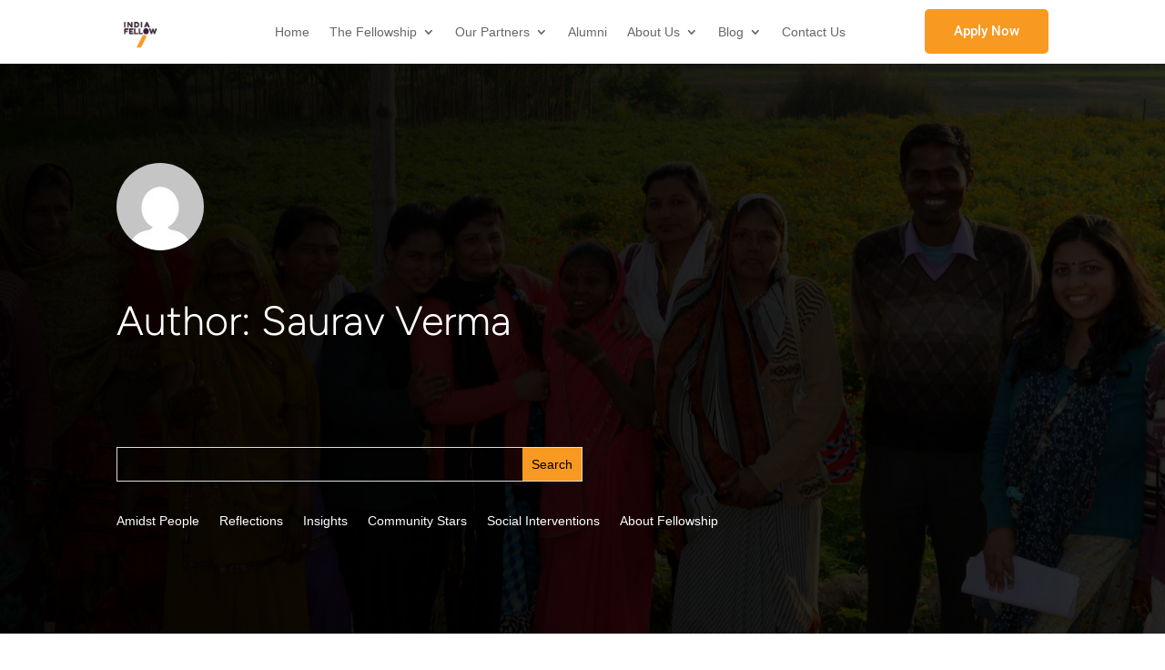

--- FILE ---
content_type: text/css
request_url: https://indiafellow.org/wp-content/et-cache/238294/et-core-unified-cpt-deferred-238294.min.css?ver=1769324584
body_size: 694
content:
.et-db #et-boc .et-l .et_pb_section_0_tb_footer.et_pb_section{padding-top:0px;padding-bottom:0px;margin-top:5%;background-color:#f7c186!important}.et-db #et-boc .et-l .et_pb_row_0_tb_footer.et_pb_row{padding-top:50px!important;padding-right:70px!important;padding-bottom:0px!important;padding-left:70px!important;padding-top:50px;padding-right:70px;padding-bottom:0px;padding-left:70px}.et-db #et-boc .et-l .et_pb_row_0_tb_footer,body.et-db #page-container .et-db #et-boc .et-l #et-boc .et-l .et_pb_row_0_tb_footer.et_pb_row,body.et_pb_pagebuilder_layout.single.et-db #page-container #et-boc .et-l #et-boc .et-l .et_pb_row_0_tb_footer.et_pb_row,body.et_pb_pagebuilder_layout.single.et_full_width_page.et-db #page-container #et-boc .et-l #et-boc .et-l .et_pb_row_0_tb_footer.et_pb_row,.et-db #et-boc .et-l .et_pb_row_1_tb_footer,body.et-db #page-container .et-db #et-boc .et-l #et-boc .et-l .et_pb_row_1_tb_footer.et_pb_row,body.et_pb_pagebuilder_layout.single.et-db #page-container #et-boc .et-l #et-boc .et-l .et_pb_row_1_tb_footer.et_pb_row,body.et_pb_pagebuilder_layout.single.et_full_width_page.et-db #page-container #et-boc .et-l #et-boc .et-l .et_pb_row_1_tb_footer.et_pb_row{width:100%;max-width:100%}.et-db #et-boc .et-l .et_pb_text_0_tb_footer.et_pb_text{color:#351e34!important}.et-db #et-boc .et-l .et_pb_text_0_tb_footer{line-height:1.8em;font-family:'Roboto',Helvetica,Arial,Lucida,sans-serif;font-weight:300;font-size:16px;line-height:1.8em;padding-bottom:30px!important}.et-db #et-boc .et-l .et_pb_text_0_tb_footer h1{font-family:'Bitter',Georgia,"Times New Roman",serif;font-size:90px;line-height:99px}.et-db #et-boc .et-l .et_pb_text_0_tb_footer h2{font-family:'Bitter',Georgia,"Times New Roman",serif;font-weight:300;font-size:32px;line-height:38px}.et-db #et-boc .et-l .et_pb_text_0_tb_footer h3{font-family:'Bitter',Georgia,"Times New Roman",serif;font-size:32px;color:#351e34!important;line-height:38px}.et-db #et-boc .et-l .et_pb_section_1_tb_footer.et_pb_section{padding-top:10px;padding-bottom:10px}.et-db #et-boc .et-l .et_pb_image_0_tb_footer{padding-bottom:10px;max-width:40%;text-align:left;margin-left:0}.et-db #et-boc .et-l .et_pb_text_1_tb_footer h3,.et-db #et-boc .et-l .et_pb_text_5_tb_footer h3,.et-db #et-boc .et-l .et_pb_text_9_tb_footer h3{font-family:'Figtree',Helvetica,Arial,Lucida,sans-serif}.et-db #et-boc .et-l .et_pb_text_2_tb_footer.et_pb_text:hover,.et-db #et-boc .et-l .et_pb_text_3_tb_footer.et_pb_text:hover,.et-db #et-boc .et-l .et_pb_text_4_tb_footer.et_pb_text:hover,.et-db #et-boc .et-l .et_pb_text_6_tb_footer.et_pb_text:hover,.et-db #et-boc .et-l .et_pb_text_7_tb_footer.et_pb_text:hover,.et-db #et-boc .et-l .et_pb_text_8_tb_footer.et_pb_text:hover,.et-db #et-boc .et-l .et_pb_text_10_tb_footer.et_pb_text:hover,.et-db #et-boc .et-l .et_pb_text_11_tb_footer.et_pb_text:hover,.et-db #et-boc .et-l .et_pb_text_12_tb_footer.et_pb_text:hover{color:#ff9400!important}.et-db #et-boc .et-l .et_pb_text_2_tb_footer,.et-db #et-boc .et-l .et_pb_text_3_tb_footer,.et-db #et-boc .et-l .et_pb_text_4_tb_footer,.et-db #et-boc .et-l .et_pb_text_6_tb_footer,.et-db #et-boc .et-l .et_pb_text_7_tb_footer,.et-db #et-boc .et-l .et_pb_text_8_tb_footer,.et-db #et-boc .et-l .et_pb_text_10_tb_footer,.et-db #et-boc .et-l .et_pb_text_11_tb_footer,.et-db #et-boc .et-l .et_pb_text_12_tb_footer{font-family:'Roboto',Helvetica,Arial,Lucida,sans-serif;font-weight:300}.et-db #et-boc .et-l .et_pb_text_2_tb_footer:hover,.et-db #et-boc .et-l .et_pb_text_3_tb_footer:hover,.et-db #et-boc .et-l .et_pb_text_4_tb_footer:hover,.et-db #et-boc .et-l .et_pb_text_6_tb_footer:hover,.et-db #et-boc .et-l .et_pb_text_7_tb_footer:hover,.et-db #et-boc .et-l .et_pb_text_8_tb_footer:hover,.et-db #et-boc .et-l .et_pb_text_10_tb_footer:hover,.et-db #et-boc .et-l .et_pb_text_11_tb_footer:hover,.et-db #et-boc .et-l .et_pb_text_12_tb_footer:hover{letter-spacing:1px}.et-db #et-boc .et-l .et_pb_text_2_tb_footer.et_pb_text a,.et-db #et-boc .et-l .et_pb_text_3_tb_footer.et_pb_text a,.et-db #et-boc .et-l .et_pb_text_4_tb_footer.et_pb_text a,.et-db #et-boc .et-l .et_pb_text_6_tb_footer.et_pb_text a,.et-db #et-boc .et-l .et_pb_text_7_tb_footer.et_pb_text a,.et-db #et-boc .et-l .et_pb_text_8_tb_footer.et_pb_text a,.et-db #et-boc .et-l .et_pb_text_10_tb_footer.et_pb_text a,.et-db #et-boc .et-l .et_pb_text_11_tb_footer.et_pb_text a,.et-db #et-boc .et-l .et_pb_text_12_tb_footer.et_pb_text a{color:#000000!important}body.safari.et-db #et-boc .et-l .et_pb_text_2_tb_footer:hover,body.iphone.et-db #et-boc .et-l .et_pb_text_2_tb_footer:hover,body.uiwebview.et-db #et-boc .et-l .et_pb_text_2_tb_footer:hover,body.safari.et-db #et-boc .et-l .et_pb_text_3_tb_footer:hover,body.iphone.et-db #et-boc .et-l .et_pb_text_3_tb_footer:hover,body.uiwebview.et-db #et-boc .et-l .et_pb_text_3_tb_footer:hover,body.safari.et-db #et-boc .et-l .et_pb_text_4_tb_footer:hover,body.iphone.et-db #et-boc .et-l .et_pb_text_4_tb_footer:hover,body.uiwebview.et-db #et-boc .et-l .et_pb_text_4_tb_footer:hover,body.safari.et-db #et-boc .et-l .et_pb_text_5_tb_footer:hover,body.iphone.et-db #et-boc .et-l .et_pb_text_5_tb_footer:hover,body.uiwebview.et-db #et-boc .et-l .et_pb_text_5_tb_footer:hover,body.safari.et-db #et-boc .et-l .et_pb_text_6_tb_footer:hover,body.iphone.et-db #et-boc .et-l .et_pb_text_6_tb_footer:hover,body.uiwebview.et-db #et-boc .et-l .et_pb_text_6_tb_footer:hover,body.safari.et-db #et-boc .et-l .et_pb_text_7_tb_footer:hover,body.iphone.et-db #et-boc .et-l .et_pb_text_7_tb_footer:hover,body.uiwebview.et-db #et-boc .et-l .et_pb_text_7_tb_footer:hover,body.safari.et-db #et-boc .et-l .et_pb_text_8_tb_footer:hover,body.iphone.et-db #et-boc .et-l .et_pb_text_8_tb_footer:hover,body.uiwebview.et-db #et-boc .et-l .et_pb_text_8_tb_footer:hover,body.safari.et-db #et-boc .et-l .et_pb_text_9_tb_footer:hover,body.iphone.et-db #et-boc .et-l .et_pb_text_9_tb_footer:hover,body.uiwebview.et-db #et-boc .et-l .et_pb_text_9_tb_footer:hover,body.safari.et-db #et-boc .et-l .et_pb_text_10_tb_footer:hover,body.iphone.et-db #et-boc .et-l .et_pb_text_10_tb_footer:hover,body.uiwebview.et-db #et-boc .et-l .et_pb_text_10_tb_footer:hover,body.safari.et-db #et-boc .et-l .et_pb_text_11_tb_footer:hover,body.iphone.et-db #et-boc .et-l .et_pb_text_11_tb_footer:hover,body.uiwebview.et-db #et-boc .et-l .et_pb_text_11_tb_footer:hover,body.safari.et-db #et-boc .et-l .et_pb_text_12_tb_footer:hover,body.iphone.et-db #et-boc .et-l .et_pb_text_12_tb_footer:hover,body.uiwebview.et-db #et-boc .et-l .et_pb_text_12_tb_footer:hover{font-variant-ligatures:no-common-ligatures}.et-db #et-boc .et-l .et_pb_text_2_tb_footer.et_pb_text,.et-db #et-boc .et-l .et_pb_text_2_tb_footer,.et-db #et-boc .et-l .et_pb_text_3_tb_footer.et_pb_text,.et-db #et-boc .et-l .et_pb_text_3_tb_footer,.et-db #et-boc .et-l .et_pb_text_4_tb_footer.et_pb_text,.et-db #et-boc .et-l .et_pb_text_4_tb_footer,.et-db #et-boc .et-l .et_pb_text_6_tb_footer.et_pb_text,.et-db #et-boc .et-l .et_pb_text_6_tb_footer,.et-db #et-boc .et-l .et_pb_text_7_tb_footer.et_pb_text,.et-db #et-boc .et-l .et_pb_text_7_tb_footer,.et-db #et-boc .et-l .et_pb_text_8_tb_footer.et_pb_text,.et-db #et-boc .et-l .et_pb_text_8_tb_footer,.et-db #et-boc .et-l .et_pb_text_10_tb_footer.et_pb_text,.et-db #et-boc .et-l .et_pb_text_10_tb_footer,.et-db #et-boc .et-l .et_pb_text_11_tb_footer.et_pb_text,.et-db #et-boc .et-l .et_pb_text_11_tb_footer,.et-db #et-boc .et-l .et_pb_text_12_tb_footer.et_pb_text,.et-db #et-boc .et-l .et_pb_text_12_tb_footer{transition:color 300ms ease 0ms,letter-spacing 300ms ease 0ms}.et-db #et-boc .et-l .et_pb_social_media_follow_network_0_tb_footer a.icon{background-color:#3b5998!important}.et-db #et-boc .et-l .et_pb_social_media_follow_network_1_tb_footer a.icon{background-color:#ea2c59!important}.et-db #et-boc .et-l .et_pb_social_media_follow_network_2_tb_footer a.icon{background-color:#007bb6!important}.et-db #et-boc .et-l .et_pb_social_media_follow_network_3_tb_footer a.icon{background-color:#a82400!important}.et-db #et-boc .et-l .et_pb_social_media_follow_network_4_tb_footer a.icon{background-color:#00aced!important}.et-db #et-boc .et-l .et_pb_section_0_tb_footer{border-radius:20px 20px 20px 20px;overflow:hidden;max-width:1080px;margin-left:auto!important;margin-right:auto!important}.et-db #et-boc .et-l .et_pb_section_1_tb_footer{border-top-width:1px;border-top-color:#d6d6d6;width:90%;max-width:1080px;margin-left:auto!important;margin-right:auto!important}@media only screen and (min-width:981px){.et-db #et-boc .et-l .et_pb_section_0_tb_footer{width:90%}.et-db #et-boc .et-l .et_pb_column_2_tb_footer{width:35%!important}.et-db #et-boc .et-l .et_pb_column_3_tb_footer,.et-db #et-boc .et-l .et_pb_column_4_tb_footer,.et-db #et-boc .et-l .et_pb_column_5_tb_footer{width:15%!important}}@media only screen and (max-width:980px){.et-db #et-boc .et-l .et_pb_section_0_tb_footer.et_pb_section{margin-top:10%}.et-db #et-boc .et-l .et_pb_section_0_tb_footer{width:90%}.et-db #et-boc .et-l .et_pb_row_0_tb_footer.et_pb_row{padding-right:90px!important;padding-left:90px!important;padding-right:90px!important;padding-left:90px!important}.et-db #et-boc .et-l .et_pb_text_0_tb_footer h2{font-size:28px}.et-db #et-boc .et-l .et_pb_section_1_tb_footer{border-top-width:1px;border-top-color:#d6d6d6}.et-db #et-boc .et-l .et_pb_image_0_tb_footer .et_pb_image_wrap img{width:auto}.et-db #et-boc .et-l .et_pb_text_1_tb_footer,.et-db #et-boc .et-l .et_pb_text_5_tb_footer,.et-db #et-boc .et-l .et_pb_text_9_tb_footer{margin-bottom:8px!important}.et-db #et-boc .et-l .et_pb_text_2_tb_footer,.et-db #et-boc .et-l .et_pb_text_3_tb_footer,.et-db #et-boc .et-l .et_pb_text_4_tb_footer,.et-db #et-boc .et-l .et_pb_text_6_tb_footer,.et-db #et-boc .et-l .et_pb_text_7_tb_footer,.et-db #et-boc .et-l .et_pb_text_8_tb_footer,.et-db #et-boc .et-l .et_pb_text_10_tb_footer,.et-db #et-boc .et-l .et_pb_text_11_tb_footer,.et-db #et-boc .et-l .et_pb_text_12_tb_footer{margin-bottom:5px!important}}@media only screen and (max-width:767px){.et-db #et-boc .et-l .et_pb_section_0_tb_footer.et_pb_section{margin-top:20%}.et-db #et-boc .et-l .et_pb_row_0_tb_footer.et_pb_row{padding-right:20px!important;padding-bottom:0%!important;padding-left:20px!important;padding-right:20px!important;padding-bottom:0%!important;padding-left:20px!important}.et-db #et-boc .et-l .et_pb_text_0_tb_footer h2{font-size:20px}.et-db #et-boc .et-l .et_pb_section_1_tb_footer{border-top-width:1px;border-top-color:#d6d6d6}.et-db #et-boc .et-l .et_pb_row_1_tb_footer.et_pb_row{padding-bottom:15%!important;padding-bottom:15%!important}.et-db #et-boc .et-l .et_pb_image_0_tb_footer .et_pb_image_wrap img{width:auto}}